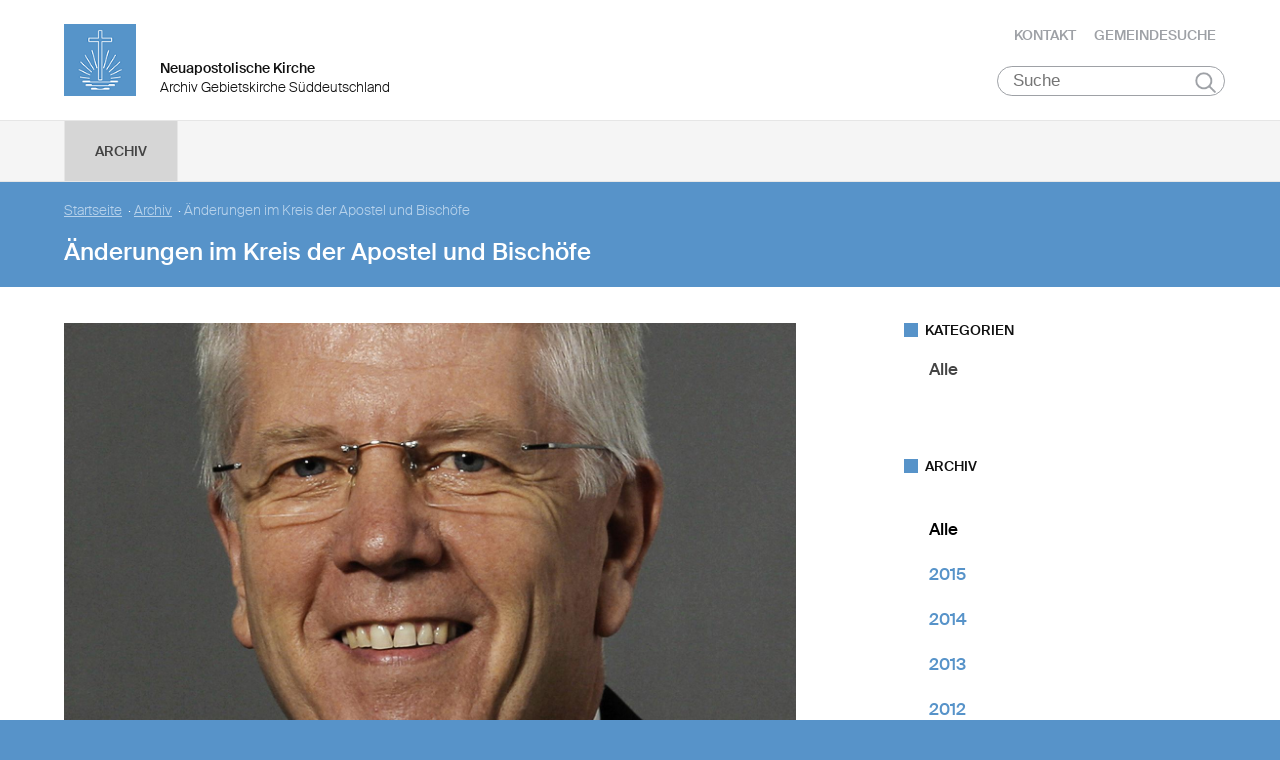

--- FILE ---
content_type: text/html; charset=UTF-8
request_url: https://archiv.nak-sued.de/db/101208/Archiv/%22broken_link%22
body_size: 31707
content:
<!DOCTYPE html>

<html lang="de">
<head>

        <meta charset="utf-8">
        <meta http-equiv="Accept-CH" content="DPR, Width, Viewport-Width, Downlink">

        <title>Änderungen im Kreis der Apostel und Bischöfe - Neuapostolische Kirche Archiv Gebietskirche Süddeutschland </title>
        <meta name="description" content="(12.11.2012) Der Leiter des Apostelbereichs Tübingen, Apostel Wolfgang Bott, der im September 65 Jahre alt wurde, wird im Gottesdienst am Sonntag, dem 18. November 2012, in den Ruhestand treten.

">
        <meta name="author" content="Archiv der Neuapostolische Kirche Gebietskirche Süddeutschland">
         <meta name="viewport" content="width=device-width, minimum-scale=1.0, initial-scale=1.0, user-scalable=yes">
        <link rel="icon" type="image/x-icon" href="/static/themes/nak_sued/fav/favicon.icon" />
        <link rel="shortcut icon" href="/static/themes/nak_sued/fav/favicon.ico" />
        
        <link rel="icon" type="image/png" href="/static/themes/nak_sued/fav/favicon-192x192.png" sizes="192x192" />
        <link rel="icon" type="image/png" href="/static/themes/nak_sued/fav/favicon-160x160.png" sizes="160x160" />
        <link rel="icon" type="image/png" href="/static/themes/nak_sued/fav/favicon-96x96.png" sizes="96x96" />
        <link rel="icon" type="image/png" href="/static/themes/nak_sued/fav/favicon-16x16.png" sizes="16x16" />
        <link rel="icon" type="image/png" href="/static/themes/nak_sued/fav/favicon-32x32.png" sizes="32x32" />
        <meta name="msapplication-TileColor" content="#5a99cf" />
        <meta name="msapplication-TileImage" content="/static/themes/nak_sued/fav/mstile-144x144.png" />
        <meta name="msapplication-config" content="/static/themes/nak_sued/fav/browserconfig.xml" />
        <link rel="canonical" href="https://archiv.nak-sued.de/db/101208/Archiv/Aenderungen-im-Kreis-der-Apostel-und-Bischoefe" />


        
           
        <meta property="og:title" content="Änderungen im Kreis der Apostel und Bischöfe" />
        <meta property="og:url" content="https://archiv.nak-sued.de/db/101208/Archiv/Aenderungen-im-Kreis-der-Apostel-und-Bischoefe" />
        <meta property="og:locale" content="de_DE" />
        <meta property="og:image" content="https://archiv.nak-sued.de/api/media/295978/process?center=0%3A0&crop=max&height=600&token=a189fe77c01f134554c48970175cc271%3A1800654232%3A3391351&width=1200&zoom=" />
        <meta property="og:description" content="(12.11.2012) Der Leiter des Apostelbereichs Tübingen, Apostel Wolfgang Bott, der im September 65 Jahre alt wurde, wird im Gottesdienst am Sonntag, dem 18. November 2012, in den Ruhestand treten.
" /> 
        <meta property="og:sitename" content="Neuapostolische Kirche im Archiv der Gebietskirche Süddeutschland" /> 
    
        
            <meta property="og:type" content="article" /> 
        
    
        <meta name="viewport" content="width=device-width, initial-scale=1, maximum-scale=10, user-scalable=yes">
        <link rel="stylesheet" type="text/css" href="/static/themes/nak_sued/bower_components/slick-carousel/slick/slick.css"/>
        <link rel="stylesheet" href="/static/themes/nak_sued/stylesheets/unsemantic-grid-responsive-tablet.css" />        
     
   
        <link rel="stylesheet" href="/static/themes/nak_sued/_theme_elements_130.css?cache=1711445154" />
        <link rel="stylesheet" href="/static/themes/nak_sued/styles/unsemantic.css?2016103101" />
        <link rel="stylesheet" href="/static/themes/nak_sued/styles/style.css?2018022201" />
        <link rel="stylesheet" href="/static/themes/nak_sued/styles/print.css?2016103101" />
        <link rel="stylesheet" href="/static/themes/nak_sued/bower_components/jsonlylightbox/css/lightbox.min.css">
        <link rel="stylesheet" href="/static/themes/nak_sued/styles/lightbox.css?2016110801">  
    
        
    
            <script defer src="/static/themes/nak_sued/bower_components/webcomponentsjs/webcomponents-lite.js"></script>
            <link rel="import" href="/static/themes/nak_sued/bower_components/flip-countdown/flip-countdown.html">
    
       
    <link rel="import" href="/static/themes/nak_sued/bower_components/google-map/google-map.html">
    <link rel="import" href="/static/themes/nak_sued/bower_components/google-map/google-map-marker.html">
    <link rel="import" href="/static/themes/nak_sued/bower_components/google-map/google-map-poly.html">
    <link rel="import" href="/static/themes/nak_sued/bower_components/google-map/google-map-directions.html">

        
      
    
    
         




        <script src="/static/themes/nak_sued/javascript/audio.min.js"></script>
  		<script type="text/javascript">
            
            <!-- 
                
                audiojs.events.ready(function() {
                    var as = audiojs.createAll();
                });
  		    
            -->
        
        </script>    

</head>
<body data-buuild-kind="" data-buuild-plugin-zone="true" data-buuild-plugin="Designer" data-buuild-pageload="/admin/130/page/101208/5/pageload">
        
<div class="container">
    <script>    
    function toggle_button(id) {
       var e = document.getElementById(id);
       var index; 
       var x = document.getElementsByClassName("open");
       for (index = 0; index < x.length; ++index) {
           if (x[index] != e){
              menuCleaner(x[index]);
           }
       }
       var y = document.getElementsByClassName("toggle");
       for (index = 0; index < y.length; ++index) {
           mobileMenuCleaner(y[index]);
       }
       e.classList.toggle('open');       
    }
</script>

<div class="wrapper-header grid-container .print-grid-100">
       <header class="grid-100 tablet-grid-100 mobile-grid-100 .print-grid-100">
            
           
           <div id="logo" class="grid-50 tablet-grid-50 mobile-grid-100">
                
               
               <a href="/" title="Zur Startseite">
               
              
                <img id="picture_mark" src="/static/themes/nak_sued/images/nak-logo.png" alt="NAK Bildmarke"/>  
              
               </a>
               
               <h1 class="headline">Neuapostolische Kirche</h1>
               <h2 class="sub-headline">Archiv Gebietskirche Süddeutschland</h2>
                            
            </div>

           <div id="top-nav" class="hide-on-print">
             <ul>
              
               
              
              
    	        <li class="nav"><a href="/kontakt" >Kontakt</a></li>
              
    	        <li class="nav"><a href="/gemeindesuche" >Gemeindesuche</a></li>
              
     
              
                 
                 
            </ul>
                                
              <button class="hamburger" onclick="toggle_button('mobile_menu')" aria-label="Haputmenü">
                <span></span>
                <span></span>
                <span></span>
              </button> 
          
           </div>
           
         <div class="hide-on-print" role="search">
<form class="search " action="/suche">
    <input type="search" name="query" placeholder="Suche" aria-label="Suche"/>
    <button type="submit">Suchen</button>
</form>
</div>

       </header>

</div>
<script type="text/javascript">
    

   function toggleClass(ele, class1) {
      var classes = ele.className;
      var regex = new RegExp('\\b' + class1 + '\\b');
      var hasOne = classes.match(regex);
      class1 = class1.replace(/\s+/g, '');
      if (hasOne)
        ele.className = classes.replace(regex, '');
      else
        ele.className = classes + ' ' + class1;
    }
       
    function removeClass(ele, class1) {
        var classes = ele.className;
        var regex = new RegExp('\\b' + class1 + '\\b');
        class1 = class1.replace(/\s+/g, '');
        ele.className = classes.replace(regex, '');
    }
    
   function closeAllMenus(){
       var currentOpenSubMenus = document.getElementsByClassName("open");
        for (index = 0; index < currentOpenSubMenus.length; ++index) {
              menuCleaner(currentOpenSubMenus[index]);
      }
   }
    
   function menuCleaner(arrayElement){        
           removeClass(arrayElement,"open");
           removeClass(arrayElement, "active_sub");
    }
        
    function toggle_ul(Id) {
       
       var  mainMenuItemId = "main_" + Id;
        
       var subMenuDiv = document.getElementById(Id);
       var mainMenuLi = document.getElementById(mainMenuItemId);       
       
       var index; 
       var currentOpenSubMenus = document.getElementsByClassName("open");
       for (index = 0; index < currentOpenSubMenus.length; ++index) {
           if (currentOpenSubMenus[index] != subMenuDiv){
              menuCleaner(currentOpenSubMenus[index]);
           }
       }
       var currentActiveItem = document.getElementsByClassName("active_sub");
       for (index = 0; index < currentActiveItem.length; ++index) {
           if (currentActiveItem[index] != mainMenuLi){
              menuCleaner(currentActiveItem[index]);
           }
       }
       toggleClass(subMenuDiv,'open');  
       toggleClass(mainMenuLi,'active_sub');         
    }

    function mobileMenuCleaner(arrayElement){        
           removeClass(arrayElement,"toggle");
    }
    
    function toggle_mobile(mid) {
       var subMenuUl = document.getElementById(mid);
       var index; 
       var currentOpenSubMenus = document.getElementsByClassName("toggle");
       for (index = 0; index < currentOpenSubMenus.length; ++index) {
           if (currentOpenSubMenus[index] != subMenuUl){
              mobileMenuCleaner(currentOpenSubMenus[index]);
           }
       }
       toggleClass(subMenuUl,"toggle");
    }
       
       
 
</script>




<!--<div id="mobile_menu" class="hide-on-desktop hide-on-tablet">-->
<div id="mobile_menu" class="hide-on-print">
 <div class="grid-container menu_wrapper">
  <nav class="grid-100 tablet-grid-100 mobile-grid-100">
   <ul>
       
       <li>
           <div class="hide-on-print" role="search">
<form class="search " action="/suche">
    <input type="search" name="query" placeholder="Suche" aria-label="Suche"/>
    <button type="submit">Suchen</button>
</form>
</div>
       </li>
        
        
	
                  
                    <li class="active">
                        <a href="/archiv">Archiv</a>
                    </li> 
                

                <li class="sub_mobile">                    
                    <div class="mobile_submenu">
                        <div class="submenu_wrapper grid-container">
                            <ul class="grid-75 tablet-grid-100 mobil-grid-100" id="mobile_88304">           
                                
                            </ul>
                        </div>
                    </div>     
                </li>          

        
       
   </ul>  
  </nav>
 </div>    
</div>


<!--<div id="menu" class="hide-on-mobile hide-on-print">-->
<div id="menu" class="hide-on-print">
 <div class="grid-container">
  <nav class="grid-100 tablet-grid-100 mobile-grid-100">
   <ul>    
   
                  
        
    
      
                  
                    <li id="main_desktop_964037" class="active">
                        <a href="/archiv">Archiv</a>
                    </li>
                

        
   </ul>   
  </nav>       
 </div>    
</div>


<div id="submenu" class="hide-on-mobile hide-on-print">
 <div class="submenu_wrapper grid-container">
        
    
     
                <div class="grid-parent" id="desktop_964037">
                    <ul>
                          
                         

                        <li class="closebutton">
                            <div class="grid-100 tablet-grid-100 hide-on-mobile button_close">
                            
    <button onclick="closeAllMenus()" type="button" class="submenu_close_button hide-on-print">
        schließen
    </button>

        
                            </div>
                        </li>
                    </ul> 
                </div>  
        
        
 </div>
</div>

<!-- Hauptinhalte C --> 

<div data-buuild-dropzone="sidecontent" data-buuild-zone="content" class="minh">
	<div class="wrapper-teaser .print-grid-100">
    <div class="grid-container .print-grid-100">
        <div class="wrapper-teaser-inner .print-grid-100">
            
    
        
    
    <ul class="breadcrumbs hide-on-print">
        
            
            <li><a href="/">Startseite</a>&nbsp; · </li> 
        
        
            <li><a href="/archiv">Archiv</a>&nbsp; · </li>
        
        <li><strong>Änderungen im Kreis der Apostel und Bischöfe</strong></li>
    </ul>
    <h2>Änderungen im Kreis der Apostel und Bischöfe</h2>

            
        </div>
    </div>
</div>

</div>
  
  
  
<div class="minh grid-container">
  
  <div data-buuild-dropzone="firstcolumn" class="grid-65 tablet-grid-65  print-grid-100 suffix-5 first_column">
    <!-- Hauptinhalte A --> 
<div data-buuild-dropzone="maincontent" data-buuild-zone="content" class="minh">
	


<div class="popup-list">

    
     
    



















    

                
            <a class="magnific" download-link="/api/media/295978/process?attachment=true&crop=fixwidth&height=1500&token=609564dff5fcdce8ebaf3217894ae14b%3A1800654232%3A1012468&width=1500" href="/api/media/295978/process?crop=fixwidth&height=1500&token=c2da17591c57b3bbf5bfa4c1deb9d3b4%3A1800654232%3A6132746&upscale=0&width=1500" title="">
                

    <img   src="/api/media/295978/process?center=0%3A0&amp;crop=max&amp;format=3%3A2&amp;height=1000&amp;token=40f0f6dbfa4eafa7326e0963a143b6f9%3A1800654232%3A6526098&amp;width=1500&amp;zoom=1" alt="BOTT Wolfgang" title=""/>


            </a>
        

    







<div class="newsarticle">
   
    <div class="release_date"><span class="date">12.11.2012</span>
        <span class="categories">
    
    
    
        
    
    
</span>
    </div> 
      
        
    <div class="size intro">        
        <p>(12.11.2012) Der Leiter des Apostelbereichs Tübingen, Apostel Wolfgang Bott, der im September 65 Jahre alt wurde, wird im Gottesdienst am Sonntag, dem 18. November 2012, in den Ruhestand treten.

</p>
    </div>
   

 
        
    <div class="size ">        
        <p>Auch Bischof Jürgen Kieselmann aus dem Apostelbereich Karlsruhe, der sein 65. Lebensjahr im Februar dieses Jahres vollendete, wird dann in den Ruhestand verabschiedet werden. Dies gab Bezirksapostel Michael Ehrich in einem Rundschreiben bekannt.</p>

<p>Das geistliche Oberhaupt der Neuapostolischen Kirche, Stammapostel Wilhelm Leber, hält an diesem Novembersonntag einen <a href="&quot;broken_link&quot;"> Gottesdienst in Fürstenfeldbruck </a> , den alle Gemeinden in Baden-Württemberg und Bayern durch Satelliten-Übertragung mitfeiern können. Der Gottesdienst wird zudem in einige der von der Gebietskirche Süddeutschland aus betreuten Gebiete übertragen.</p>

<p>In dem Schreiben, das am Sonntag, 11. November 2012, nach dem Gottesdienst in allen Gemeinden Süddeutschlands vorgelesen wurde, informierte der Bezirksapostel die Mitglieder, dass der Apostelbereich Tübingen für die nächsten Monate durch Apostel Wolfgang Eckhardt mitbetreut wird, der nach wie vor ebenso für den Apostelbereich Freiburg zuständig bleibt.</p>

<p>Für den Apostelbereich Karlsruhe wird als Nachfolger für den in den Ruhestand tretenden Bischof Jürgen Kieselmann der Bezirksälteste Martin Schnaufer (Kirchenbezirk Pforzheim-West) das Bischofsamt empfangen.</p>

<p>Ferner kündigte der Bezirksapostel an, dass in Zukunft weitere Änderungen im Kreis der Apostel und Bischöfe Süddeutschlands anstünden, denn von den derzeit neun Aposteln und neun Bischöfen würden in den Jahren 2012 bis 2017 zehn Brüder aufgrund des Erreichens der Altersgrenze in den Ruhestand treten.</p>

<p>Im Laufe der Jahre und Jahrzehnte habe sich auch die "kirchliche Landschaft" verändert, erklärte er. Die allgemeine demographische Entwicklung habe Auswirkungen und einen gewissen Konzentrationsprozess ausgelöst: Dies sei in den vergangenen 15 Jahren durch notwendig gewordene Gemeindezusammenführungen deutlich geworden, wobei in den Ballungsgebieten dieser Prozess hier und da noch nicht ganz abgeschlossen sei: "Auch künftig werden in Einzelfällen Gemeindezusammenführungen erforderlich sein." Das Ziel solcher notwendigen Maßnahmen sei, dauerhaft stabile und lebensfähige Gemeinde- und Bezirksstrukturen zu schaffen.</p>

<p>Diese Änderungen in den Bezirks- und Gemeindestrukturen wirkten sich auch auf den Kreis der Apostel und Bischöfe aus, zumal die Selbständigkeit der von Süddeutschland aus betreuten <a href="&quot;http://archiv.nak-sued.de/wo-wir-sind/gebiete-im-ausland&quot;"> Gebietskirchen im Ausland </a> sukzessive zugenommen habe. Daher würden in Zukunft nicht mehr alle Apostel und Bischöfe bei ihrer Ruhesetzung durch einen Nachfolger ersetzt.</p>

<p>"Dabei möchte ich klarstellen, dass wir bisher keineswegs ‚überbesetzt‘ waren", unterstrich er. "In Zukunft werden die Apostel und Bischöfe in Süddeutschland hinsichtlich der Anzahl der zu betreuenden Geschwister eher etwas größere Arbeitsbereiche haben, die Zahl der zu betreuenden Gemeinden wird indes im Vergleich zu den ‚Ausgangsgrößen‘ im Jahr 1996, als die Gebietskirchen Baden, Bayern und Württemberg eine neue Einheit bildeten, in etwa gleich sein."</p>

    </div>
   

   
    
      
</div>



    <div class="block-gallery clearfix">   

        <h4>Galerie/Dokumente</h4>
    
        
        
            <div class="grid-20 tablet-grid-20 mobile-grid-33 grid-parent-left"> 
                       
                
                



















    

                
            <a class="magnific" download-link="/api/media/295979/process?attachment=true&crop=fixwidth&height=1500&token=4aa7571adf0cff7c9a1f6756643b73b1%3A1800654232%3A741290&width=1500" href="/api/media/295979/process?crop=fixwidth&height=1500&token=add18c0881f622139afe6e0316d9b962%3A1800654232%3A2688394&upscale=0&width=1500" title="">
                

    <img   src="/api/media/295979/process?center=0%3A0&amp;crop=max&amp;format=3%3A2&amp;height=266.666666666667&amp;token=b9bc261a95485d861933ae6e670eddf7%3A1800654232%3A7516751&amp;width=400&amp;zoom=1" alt="JU 9422 Bischof Kieselmann" title=""/>


            </a>
        

    



            </div>
         
    </div>

</div>

</div>
  
  
  
&nbsp;
  </div>
  
  
  <div data-buuild-dropzone="secondcolumn" class="grid-30 tablet-grid-30  print-grid-100  second_column">
    <!-- Hauptinhalte B --> 

<div data-buuild-dropzone="extracontent" data-buuild-zone="content" class="minh">
	



 



  
    
        
 



  
    
        
 



 

 



    










 

    

        

        
         
            

            

            
                

    <div class="widget_wrapper">


        <div class="minh widget hide-on-mobile hide-on-print">
            <h5 class="caption">Kategorien</h5>


            <div  class="block">
                <ul class="list">
                    <li class="vert"><span><a class="black"  href="/archiv">Alle</a></span></li> 
                    
                    
                    
                    
                        
                    
                        
                    
                        
                      
                </ul>
            </div>
        </div>

    
</div>


            

        

    






  
    
        
 



 



 



  
    
        
 

 



    









 

    

        

        

            <!-- Cached 3e1f83aed59e6c036e49457b6d977243033554bae54d4740bc36f6a9cb7dd6f2 -->
            
                

    <div class="widget_wrapper">


        

        
        

        <div class="minh widget hide-on-mobile hide-on-print">
    
            <h5 class="caption">Archiv</h5>

  
  	        <div class="block">
    	        <ul class="list">
                    <li class="vert">
                
                    
                
                    <li class="vert black"><a href="/archiv">Alle</a></li>

          		    
  					      
    				
                            
                
                            <!-- 0 --> 
                
                            
    						    
                                    
                                        <li class="vert "><a href="/archiv?to=1451602799&amp;from=1420066800">2015</a></li>
                                    
                                
   
                              
    				
                            
                
                            <!-- 0 --> 
                
                            
    						    
                                    
                                        <li class="vert "><a href="/archiv?to=1420066799&amp;from=1388530800">2014</a></li>
                                    
                                
   
                              
    				
                            
                
                            <!-- 0 --> 
                
                            
    						    
                                    
                                        <li class="vert "><a href="/archiv?from=1356994800&amp;to=1388530799">2013</a></li>
                                    
                                
   
                              
    				
                            
                
                            <!-- 0 --> 
                
                            
    						    
                                    
                                        <li class="vert "><a href="/archiv?to=1356994799&amp;from=1325372400">2012</a></li>
                                    
                                
   
                              
    				
                            
                
                            <!-- 0 --> 
                
                            
    						    
                                    
                                        <li class="vert "><a href="/archiv?from=1293836400&amp;to=1325372399">2011</a></li>
                                    
                                
   
                              
    				
                            
                
                            <!-- 0 --> 
                
                            
    						    
                                    
                                        <li class="vert "><a href="/archiv?to=1293836399&amp;from=1262300400">2010</a></li>
                                    
                                
   
                              
    				
                            
                
                            <!-- 0 --> 
                
                            
    						    
                                    
                                        <li class="vert "><a href="/archiv?from=1230764400&amp;to=1262300399">2009</a></li>
                                    
                                
   
                              
    				
                            
                
                            <!-- 0 --> 
                
                            
    						    
                                    
                                        <li class="vert "><a href="/archiv?from=1199142000&amp;to=1230764399">2008</a></li>
                                    
                                
   
                              
    				
                            
                
                            <!-- 0 --> 
                
                            
    						    
                                    
                                        <li class="vert "><a href="/archiv?to=1199141999&amp;from=1167606000">2007</a></li>
                                    
                                
   
                              
    				
                            
                
                            <!-- 0 --> 
                
                            
    						    
                                    
                                        <li class="vert "><a href="/archiv?from=1136070000&amp;to=1167605999">2006</a></li>
                                    
                                
   
                              
    				
                            
                
                            <!-- 0 --> 
                
                            
    						    
                                    
                                        <li class="vert "><a href="/archiv?from=1104534000&amp;to=1136069999">2005</a></li>
                                    
                                
   
                              
    				
                            
                
                            <!-- 0 --> 
                
                            
    						    
                                    
                                        <li class="vert "><a href="/archiv?to=1104533999&amp;from=1072911600">2004</a></li>
                                    
                                
   
                              
    				
                            
                
                            <!-- 0 --> 
                
                            
    						    
                                    
                                        <li class="vert "><a href="/archiv?to=1072911599&amp;from=1041375600">2003</a></li>
                                    
                                
   
                              
    				
                            
                
                            <!-- 0 --> 
                
                            
    						    
                                    
                                        <li class="vert "><a href="/archiv?to=1041375599&amp;from=1009839600">2002</a></li>
                                    
                                
   
                              
    				
                            
                
                            <!-- 0 --> 
                
                            
    						    
                                    
                                        <li class="vert "><a href="/archiv?to=946681199&amp;from=915145200">1999</a></li>
                                    
                                
   
                             
                        
                </ul>

    	        
 
            </div>
        </div>

    
</div>


            

        

    


<div class="widget_wrapper">


<div class="widget hide-on-print">
  <h5 class="caption">RSS-FEED</h5>

   
  <div class="block">
   <ul id="rss" class="list">  
      <li class="vert"><a href="/api/page/101208/latest/export/0BE72D82-F444-11E6-B0A2-D029DF448FB8">RSS-Feed abonnieren</a></li>
   </ul>
  </div>
</div>


</div>

</div>
  
  
  
&nbsp;
  </div>
  
  <div class="clear"> </div>

</div>
  
<div class="wrapper_footer hide-on-print">
        <div class="wrapper_footer_inner grid-container">
            <footer class="grid-100 tablet-grid-100 mobile-grid-100">
                <div id="credits" class="grid-50 tablet-grid-50 mobile-grid-100">
                  
                   <span>&copy; 1999&#x202f;–&#x202f;2026 Neuapostolische Kirche –  Archiv Gebietskirche Süddeutschland</span>
                  
                </div>    
               
                
                <div id="footer-nav" class="grid-50 tablet-grid-50 mobile-grid-100">
                  <ul>    
                    
                     
                    
    	              <li class="nav"><a href="/nak_sueddeutschland" target="_blank">NAK SÜDDEUTSCHLAND</a></li>
                    
    	              <li class="nav"><a href="/human-aktiv" target="_blank">human aktiv</a></li>
                    
    	              <li class="nav"><a href="/impressum" >Impressum</a></li>
                    
    	              <li class="nav"><a href="/datenschutz" >Datenschutz</a></li>
                         
                            
                  </ul>
                </div>                
            </footer>
        </div>
    </div>

</div>

<script src="/static/themes/nak_sued/bower_components/jsonlylightbox/js/lightbox.min.js" type="text/javascript"></script>
<script>var lightbox = new Lightbox();  lightbox.load();</script>
    

    
     
        <script src="/static/themes/nak_sued/bower_components/jquery/dist/jquery.min.js"></script>
        <script src="/static/themes/nak_sued/bower_components/magnific-popup/dist/jquery.magnific-popup.js"></script>
        <script src="/static/themes/nak_sued/bower_components/slick-carousel/slick/slick.min.js" ></script>

        <script>
            
        if ( $('.slick-slider') ) {
            $('.slick-slider').slick({  
                dots: true
            });
        }
            
        if( $('.popup-list') ) { 
        
            $('.popup-list').each(function() { // the containers for all your galleries
       
            $(this).magnificPopup({
             delegate: 'a.magnific:visible', // child items selector, by clicking on it popup will open: visible for slider! #5018
              type: 'image',
              gallery:{enabled:true},
              verticalFit: true, // Fits image in area vertically
              tError: '<a href="%url%">Das Bild</a> konnte nicht geladen werden.', // Error message            
              image: {
                  markup: '<div class="mfp-figure">'+
                    '<div class="mfp-close"></div>'+
                    '<div class="mfp-img"  style="background: #fff"></div>'+
                    '<div class="mfp-bottom-bar">'+
                      '<div class="mfp-title" style="font-size: 18px; font-weight: 400; padding: 8px 32px 8px 8px;"></div>'+
                      '<div class="mfp-counter"></div>'+
                    '</div>'+
                  '</div>', // Popup HTML markup. `.mfp-img` div will be replaced with img tag, `.mfp-close` by close button

                  cursor: 'mfp-zoom-out-cur', // Class that adds zoom cursor, will be added to body. Set to null to disable zoom out cursor.
              
                  titleSrc: function(item) {
                    return (item.el.attr('title') || "") + ' <a href="'+item.el.attr('download-link')+'">Download</a>';
                  }
               }                       
                });
            });
        }
        </script>  
        
    
</body>
</html>

